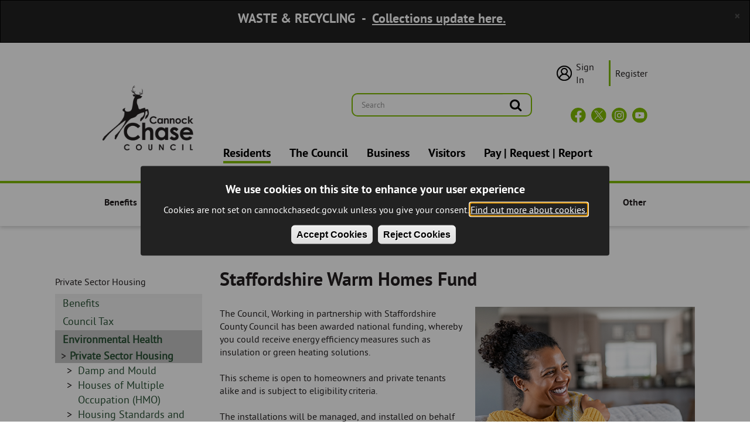

--- FILE ---
content_type: text/html; charset=UTF-8
request_url: https://www.cannockchasedc.gov.uk/residents/environmental-health/private-sector-housing/staffordshire-warm-homes-fund
body_size: 13334
content:
<!DOCTYPE html>
<html lang="en" dir="ltr">
<head>
    <meta charset="utf-8" />
<script async src="https://www.googletagmanager.com/gtag/js?id=G-QZBMPRKSSG"></script>
<script>window.dataLayer = window.dataLayer || [];function gtag(){dataLayer.push(arguments)};gtag("js", new Date());gtag("set", "developer_id.dMDhkMT", true);function deleteGCookie(name) {
  document.cookie = name+'=; Max-Age=-99999999; path=/; domain=.cannockchasedc.gov.uk';  
}

function getCookieValue(name) 
    {
      const regex = new RegExp(`(^| )${name}=([^;]+)`)
      const match = document.cookie.match(regex)
      if (match) {
        return match[2]
      }
   }
var c= getCookieValue('cookie-agreed');
if(c==2){gtag("config", "G-QZBMPRKSSG", {"groups":"default","page_placeholder":"PLACEHOLDER_page_location"});}
else{
deleteGCookie("_ga");
deleteGCookie("_gid");
deleteGCookie("_ga_QZBMPRKSSG");
}</script>
<meta name="Generator" content="Drupal 10 (https://www.drupal.org)" />
<meta name="MobileOptimized" content="width" />
<meta name="HandheldFriendly" content="true" />
<meta name="viewport" content="width=device-width, initial-scale=1.0" />
<link rel="icon" href="/themes/cooperative_council/favicon.ico" type="image/vnd.microsoft.icon" />
<link rel="canonical" href="https://www.cannockchasedc.gov.uk/residents/environmental-health/private-sector-housing/staffordshire-warm-homes-fund" />
<link rel="shortlink" href="https://www.cannockchasedc.gov.uk/node/1044" />

        <title>Staffordshire Warm Homes Fund | Cannock Chase District Council</title>
        <link rel="stylesheet" media="all" href="/core/modules/system/css/components/align.module.css?t5ystp" />
<link rel="stylesheet" media="all" href="/core/modules/system/css/components/fieldgroup.module.css?t5ystp" />
<link rel="stylesheet" media="all" href="/core/modules/system/css/components/container-inline.module.css?t5ystp" />
<link rel="stylesheet" media="all" href="/core/modules/system/css/components/clearfix.module.css?t5ystp" />
<link rel="stylesheet" media="all" href="/core/modules/system/css/components/details.module.css?t5ystp" />
<link rel="stylesheet" media="all" href="/core/modules/system/css/components/hidden.module.css?t5ystp" />
<link rel="stylesheet" media="all" href="/core/modules/system/css/components/item-list.module.css?t5ystp" />
<link rel="stylesheet" media="all" href="/core/modules/system/css/components/js.module.css?t5ystp" />
<link rel="stylesheet" media="all" href="/core/modules/system/css/components/nowrap.module.css?t5ystp" />
<link rel="stylesheet" media="all" href="/core/modules/system/css/components/position-container.module.css?t5ystp" />
<link rel="stylesheet" media="all" href="/core/modules/system/css/components/reset-appearance.module.css?t5ystp" />
<link rel="stylesheet" media="all" href="/core/modules/system/css/components/resize.module.css?t5ystp" />
<link rel="stylesheet" media="all" href="/core/modules/system/css/components/system-status-counter.css?t5ystp" />
<link rel="stylesheet" media="all" href="/core/modules/system/css/components/system-status-report-counters.css?t5ystp" />
<link rel="stylesheet" media="all" href="/core/modules/system/css/components/system-status-report-general-info.css?t5ystp" />
<link rel="stylesheet" media="all" href="/core/modules/system/css/components/tablesort.module.css?t5ystp" />
<link rel="stylesheet" media="all" href="/core/modules/views/css/views.module.css?t5ystp" />
<link rel="stylesheet" media="all" href="/modules/contrib/eu_cookie_compliance/css/eu_cookie_compliance.bare.css?t5ystp" />
<link rel="stylesheet" media="all" href="/modules/contrib/ckeditor_accordion/css/accordion.frontend.css?t5ystp" />
<link rel="stylesheet" media="all" href="/modules/contrib/sitewide_alert/css/sitewide_alert.css?t5ystp" />
<link rel="stylesheet" media="all" href="/themes/cooperative_council/css/bootstrap.css?t5ystp" />
<link rel="stylesheet" media="all" href="/themes/cooperative_council/css/owl.carousel.css?t5ystp" />
<link rel="stylesheet" media="all" href="/themes/cooperative_council/css/bootstrap-datetimepicker.min.css?t5ystp" />
<link rel="stylesheet" media="all" href="/themes/cooperative_council/css/font-awesome.css?t5ystp" />
<link rel="stylesheet" media="all" href="https://maxcdn.bootstrapcdn.com/font-awesome/4.5.0/css/font-awesome.min.css" />
<link rel="stylesheet" media="all" href="/themes/cooperative_council/css/fonts.css?t5ystp" />
<link rel="stylesheet" media="all" href="/themes/cooperative_council/css/responsive.css?t5ystp" />
<link rel="stylesheet" media="all" href="/themes/cooperative_council/css/custom-twitter-block-styles.css?t5ystp" />
<link rel="stylesheet" media="all" href="/themes/cooperative_council/css/style.css?t5ystp" />

            
                </head>
<body class="sidebar-style-class menu-residents">
<div data-sitewide-alert></div>
<ul id="quicklinks" class="">
    <li tabindex="0" class="">Use the following links to quickly navigate to sections of the website</li>
    <li><a href="#header-search" class="">Skip to site search</a></li>
    <li><a href="#main-navigation" class="">Skip to site navigation</a></li>
    <li><a href="#main-content" class="">Skip to page content</a></li>
</ul>
  <div class="dialog-off-canvas-main-canvas" data-off-canvas-main-canvas>
    <header role="banner">
    <div class="container cw-container-wide">

      <div class="col-md-2 no-padding logo-wrapper header-logo-wrapper">
        <div class="logo">
            <h1><a href="/"><img src="/themes/cooperative_council/logo.png" alt="Cannock Chase Council Logo"/></a></h1>
        </div>
      </div>

      <div class="col-md-6 no-padding pull-right header-search-socials-wrapper">
        <div id="header-search" class="col-md-8 no-padding header-search-wrapper">
          <div class="top_search">
                                <div class="search-block-form block block-search block-search-form-block" data-drupal-selector="search-block-form" id="block-cc-search" role="search">
  
    
      <form action="/search/node" method="get" id="search-block-form" accept-charset="UTF-8">
  <div class="form-item js-form-item form-type-search js-form-type-search form-item-keys js-form-item-keys form-no-label form-group">
      <label for="edit-keys-search-block" class="control-label sr-only">Search</label>
  
  
  <div class="input-group"><input title="Enter the terms you wish to search for." data-drupal-selector="edit-keys-search-block" class="form-search form-control" placeholder="Search" type="search" id="edit-keys-search-block" name="keys" value="" size="15" maxlength="128" data-toggle="tooltip" /><span class="input-group-btn"><button type="submit" id="edit-submit-search-block" value="Search" class="button js-form-submit form-submit btn-primary btn icon-only"><span class="sr-only">Search</span><span class="icon fa fa-search" aria-hidden="true"></span></button></span></div>

  
  
  </div>
<div class="form-actions form-group js-form-wrapper form-wrapper" data-drupal-selector="edit-action-search-block" id="edit-action-search-block"></div>

</form>

  </div>

                        </div>
        </div>
        <div class="col-md-4 no-padding header-socials-wrapper">
            <div class="menu header-signin">
                                    <nav role="navigation" aria-labelledby="block-cooperative-council-userloginsignup-menu" id="block-cooperative-council-userloginsignup">
            
  <p class="visually-hidden" id="block-cooperative-council-userloginsignup-menu">User Login/Sign Up</p>
  

        
        <ul class="menu nav">
                                                    <li>
                <a href="https://customers.cannockchasedc.gov.uk/login">Sign In</a>
                                    </li>
                                                <li>
                <a href="https://customers.cannockchasedc.gov.uk/register">Register</a>
                                    </li>
            </ul>
        


  </nav>

                            </div>
            <div class="menu header-socials">
                                    <nav role="navigation" aria-labelledby="block-headersocialicons-menu" id="block-headersocialicons">
            
  <p class="visually-hidden" id="block-headersocialicons-menu">Header Social Icons</p>
  

        

  <ul data-region="navigation" class="menu menu-level-0">
                  
        <li class="menu-item">
                                <a href="/council/about-council/facebook">
  <span>Facebook</span>
  
    <div class="menu_link_content menu-link-contentheader-social-icons view-mode-default menu-dropdown menu-dropdown-0 menu-type-default">
                    
            <div class="field field--name-field-menu-image field--type-image field--label-hidden field--item">  <img loading="lazy" src="/sites/default/files/2023-08/Path%20115.png" width="44" height="44" alt="Facebook logo in green" class="img-responsive" />

</div>
      
          </div>



</a>

                  </li>
                        
        <li class="menu-item">
                                <a href="/council/about-council/twitter">
  <span>X</span>
  
    <div class="menu_link_content menu-link-contentheader-social-icons view-mode-default menu-dropdown menu-dropdown-0 menu-type-default">
                    
            <div class="field field--name-field-menu-image field--type-image field--label-hidden field--item">  <img loading="lazy" src="/sites/default/files/2023-11/x-logo-green.png" width="44" height="44" alt="X Logo" class="img-responsive" />

</div>
      
          </div>



</a>

                  </li>
                        
        <li class="menu-item">
                                <a href="https://www.instagram.com/cannockchasedc/">
  <span>Instagram</span>
  
    <div class="menu_link_content menu-link-contentheader-social-icons view-mode-default menu-dropdown menu-dropdown-0 menu-type-default">
                    
            <div class="field field--name-field-menu-image field--type-image field--label-hidden field--item">  <img loading="lazy" src="/sites/default/files/2023-08/Group%20161.png" width="44" height="44" alt="Instagram logo in green" class="img-responsive" />

</div>
      
          </div>



</a>

                  </li>
                        
        <li class="menu-item">
                                <a href="/council/about-council/youtube">
  <span>YouTube</span>
  
    <div class="menu_link_content menu-link-contentheader-social-icons view-mode-default menu-dropdown menu-dropdown-0 menu-type-default">
                    
            <div class="field field--name-field-menu-image field--type-image field--label-hidden field--item">  <img loading="lazy" src="/sites/default/files/2023-08/Group%20159.png" width="44" height="44" alt="YouTube logo in green" class="img-responsive" />

</div>
      
          </div>



</a>

                  </li>
            </ul>


  </nav>

                            </div>
        </div>
      </div>

      <div id="main-navigation" class="col-md-10 no-padding menu">
                    <div class="region region-navigation">
    <nav role="navigation" aria-labelledby="block-cooperative-council-main-menu-menu" id="block-cooperative-council-main-menu">
            <p class="sr-only" id="block-cooperative-council-main-menu-menu">Main navigation</p>

      

              <ul class="slimmenu">
                            <li class="active expanded dropdown">
        <a href="/" class="dropdown-toggle" data-target="#" >Residents <span class="caret"></span></a>
                                  <ul class="slimmenu dropdown-menu">
                            <li>
        <a href="/residents/benefits" data-drupal-link-system-path="node/20">Benefits</a>
                  </li>
                        <li>
        <a href="/residents/council-tax" data-drupal-link-system-path="node/8219">Council Tax</a>
                  </li>
                        <li>
        <a href="/residents/environmental-health-residents" data-drupal-link-system-path="node/1471">Residents - Environmental Health</a>
                  </li>
                        <li>
        <a href="/residents/housing" data-drupal-link-system-path="node/1512">Housing</a>
                  </li>
                        <li>
        <a href="/residents/leisure" data-drupal-link-system-path="node/1511">Leisure</a>
                  </li>
                        <li>
        <a href="/residents/waste-recycling" data-drupal-link-system-path="node/1509">Waste &amp; Recycling</a>
                  </li>
                        <li>
        <a href="/residents/planning-and-building-control" data-drupal-link-system-path="node/1510">Planning &amp; Building</a>
                  </li>
                        <li>
        <a href="/residents/other" data-drupal-link-system-path="node/1507">Other</a>
                  </li>
        </ul>
  
            </li>
                        <li class="expanded dropdown">
        <a href="/council" class="dropdown-toggle" data-target="#" >The Council <span class="caret"></span></a>
                                  <ul class="slimmenu dropdown-menu">
                            <li>
        <a href="/council/about-us" data-drupal-link-system-path="node/23">About Us</a>
                  </li>
                        <li>
        <a href="/council/about-council/your-councillors" data-drupal-link-system-path="node/112">Councillors</a>
                  </li>
                        <li>
        <a href="/council/committees-council" data-drupal-link-system-path="node/115">Meetings &amp; Committees</a>
                  </li>
                        <li>
        <a href="/council/elections-voting/elections" data-drupal-link-system-path="node/1422">Elections &amp; Voting</a>
                  </li>
                        <li>
        <a href="/council/your-community" data-drupal-link-system-path="node/1488">Your Community</a>
                  </li>
                        <li>
        <a href="/council/jobs/jobs-and-careers" data-drupal-link-system-path="node/1375">Jobs</a>
                  </li>
                        <li>
        <a href="/council/latest-news" data-drupal-link-system-path="council/latest-news">News</a>
                  </li>
        </ul>
  
            </li>
                        <li class="expanded dropdown">
        <a href="/business" class="dropdown-toggle" data-target="#" >Business <span class="caret"></span></a>
                                  <ul class="slimmenu dropdown-menu">
                            <li>
        <a href="/business/economic-development" data-drupal-link-system-path="node/1516">Economic Development</a>
                  </li>
                        <li>
        <a href="/business/environmental-health-business" data-drupal-link-system-path="node/1530">Business - Environmental Health</a>
                  </li>
                        <li>
        <a href="/business/licensing-permits" data-drupal-link-system-path="node/1504">Licensing &amp; Permits</a>
                  </li>
                        <li>
        <a href="/residents/planning-and-building-control" data-drupal-link-system-path="node/1510">Planning &amp; Building</a>
                  </li>
                        <li>
        <a href="/business/business-rates" data-drupal-link-system-path="node/1476">Business Rates</a>
                  </li>
                        <li>
        <a href="/business/economic-development/how-we-buy-goods-and-services" data-drupal-link-system-path="node/1321">Procurement</a>
                  </li>
        </ul>
  
            </li>
                        <li class="expanded dropdown">
        <a href="/visitors" class="dropdown-toggle" data-target="#" >Visitors <span class="caret"></span></a>
                                  <ul class="slimmenu dropdown-menu">
                            <li>
        <a href="/visitors/whats" data-drupal-link-system-path="node/1526">What&#039;s On</a>
                  </li>
                        <li>
        <a href="/visitors/what-do" data-drupal-link-system-path="node/1525">What to Do</a>
                  </li>
                        <li>
        <a href="/residents/leisure/parks-open-spaces" data-drupal-link-system-path="node/1475">Green Spaces</a>
                  </li>
                        <li>
        <a href="/visitors/markets" data-drupal-link-system-path="node/1495">Markets</a>
                  </li>
                        <li>
        <a href="/visitors/what-do/visit-historic-town-centres-shops-and-shopping" data-drupal-link-system-path="node/1339">Towns</a>
                  </li>
                        <li>
        <a href="/visitors/visitor-information/parking-cannock-chase-district" data-drupal-link-system-path="node/1408">Parking</a>
                  </li>
                        <li>
        <a href="/visitors/about-cannock-chase" data-drupal-link-system-path="node/1527">About</a>
                  </li>
        </ul>
  
            </li>
                        <li class="expanded dropdown">
        <a href="/do-it-online" class="dropdown-toggle" data-target="#" >Pay | Request | Report <span class="caret"></span></a>
                                  <ul class="slimmenu dropdown-menu">
                            <li>
        <a href="/online/pay-online" data-drupal-link-system-path="node/1498">Pay </a>
                  </li>
                        <li>
        <a href="/report-request">Request / Report</a>
                  </li>
                        <li>
        <a href="/residents/other/contact-us" title="Contact us" data-drupal-link-system-path="node/1117">Contact us</a>
                  </li>
        </ul>
  
            </li>
        </ul>
  


  </nav>

  </div>

              </div>

      <div class="clear"></div>
    </div>

    <div class="header-line">
      <div class="container cw-container-wide">
        <div class="col-sm-12 no-padding menu">
                          <div class="region region-navigation-collapsible">
    <nav role="navigation" aria-labelledby="block-cooperative-council-residentsmegamenu-menu" id="block-cooperative-council-residentsmegamenu">
            
  <p class="visually-hidden" id="block-cooperative-council-residentsmegamenu-menu">Residents - Mega Menu</p>
  

        
        <ul class="menu nav">
                                                <li class="expanded dropdown">
                <a href="/residents/benefits" class="dropdown-toggle" data-target="#"><span class="visually-hidden">Residents - </span>Benefits</a>
                                                    <ul class="menu dropdown-menu">
                                                        <li class="li-menu-show">
                 <a href="/residents/benefits/guide-housing-benefit-and-local-council-tax-reduction" class="dropdown-toggle" data-target="#"><span class="visually-hidden">Residents - </span>Housing Benefit</a>
                                    </li>
                                                <li class="li-menu-show">
                 <a href="/residents/benefits/benefit-line-access" class="dropdown-toggle" data-target="#"><span class="visually-hidden">Residents - </span>Benefits Online Access</a>
                                    </li>
                                                <li class="li-menu-show">
                 <a href="/residents/benefits/discretionary-payments" class="dropdown-toggle" data-target="#"><span class="visually-hidden">Residents - </span>Discretionary Payments</a>
                                    </li>
                                                <li class="li-menu-show">
                 <a href="/residents/benefits/benefit-line-access" class="dropdown-toggle" data-target="#"><span class="visually-hidden">Residents - </span>Online Services - Benefits</a>
                                    </li>
                                                <li class="li-menu-show">
                 <a href="/residents/benefits/line-calculator" class="dropdown-toggle" data-target="#"><span class="visually-hidden">Residents - </span>How is it calculated?</a>
                                    </li>
                                                <li class="li-menu-show">
                 <a href="/residents/benefits/housing-benefit-fraud" class="dropdown-toggle" data-target="#"><span class="visually-hidden">Residents - </span>Benefit/Tenancy Fraud</a>
                                    </li>
                                                <li class="li-menu-show">
                 <a href="/residents/benefits/benefit-appeals" class="dropdown-toggle" data-target="#"><span class="visually-hidden">Residents - </span>Benefits Appeals</a>
                                    </li>
                                                <li class="li-menu-show">
                 <a href="/residents/benefits/benefit-cap" class="dropdown-toggle" data-target="#"><span class="visually-hidden">Residents - </span>Benefits Cap</a>
                                    </li>
                                                <li class="li-menu-show">
                 <a href="/residents/benefits/changes-circumstance" class="dropdown-toggle" data-target="#"><span class="visually-hidden">Residents - </span>Changes of Circumstance</a>
                                    </li>
                                                <li class="li-menu-show">
                 <a href="/residents/benefits/help-and-advice-benefits" class="dropdown-toggle" data-target="#"><span class="visually-hidden">Residents - </span>Help and Advice</a>
                                    </li>
                                                <li class="li-menu-show">
                 <a href="/residents/benefits/pensionable-age" class="dropdown-toggle" data-target="#"><span class="visually-hidden">Residents - </span>Pensionable Age</a>
                                    </li>
            </ul>
        
                        </li>
                                            <li class="expanded dropdown">
                <a href="/residents/council-tax" class="dropdown-toggle" data-target="#"><span class="visually-hidden">Residents - </span>Council Tax</a>
                                                    <ul class="menu dropdown-menu">
                                                        <li class="li-menu-show">
                 <a href="/residents/council-tax/council-tax-bands" class="dropdown-toggle" data-target="#"><span class="visually-hidden">Residents - </span>Council Tax Bands</a>
                                    </li>
                                                <li class="li-menu-show">
                 <a href="/residents/council-tax/how-can-i-reduce-my-council-tax-bill" class="dropdown-toggle" data-target="#"><span class="visually-hidden">Residents - </span>Reduce Council Tax</a>
                                    </li>
                                                <li class="li-menu-show">
                 <a href="/residents/council-tax/council-tax-e-billing-registration" class="dropdown-toggle" data-target="#"><span class="visually-hidden">Residents - </span>e-Billing</a>
                                    </li>
                                                <li class="li-menu-show">
                 <a href="/residents/council-tax/who-has-pay-council-tax" class="dropdown-toggle" data-target="#"><span class="visually-hidden">Residents - </span>Who is Liable to Pay C-Tax</a>
                                    </li>
                                                <li class="li-menu-show">
                 <a href="/residents/council-tax/how-pay-your-council-tax" class="dropdown-toggle" data-target="#"><span class="visually-hidden">Residents - </span>How to Pay Council Tax</a>
                                    </li>
                                                <li class="li-menu-show">
                 <a href="/residents/council-tax/contact-or-visit-local-taxation-and-benefits" class="dropdown-toggle" data-target="#"><span class="visually-hidden">Residents - </span>Contact Us / Area Offices</a>
                                    </li>
                                                <li class="li-menu-show">
                 <a href="/residents/council-tax/problems-paying-your-council-tax" class="dropdown-toggle" data-target="#"><span class="visually-hidden">Residents - </span>Difficulty Paying</a>
                                    </li>
                                                <li class="li-menu-show">
                 <a href="/residents/council-tax/council-tax-single-person-discount" class="dropdown-toggle" data-target="#"><span class="visually-hidden">Residents - </span>Single Person Discount</a>
                                    </li>
            </ul>
        
                        </li>
                                            <li class="expanded dropdown">
                <a href="/residents/environmental-health-residents" class="dropdown-toggle" data-target="#"><span class="visually-hidden">Residents - </span>Environmental Health</a>
                                                    <ul class="menu dropdown-menu">
                                                        <li class="li-menu-show">
                 <a href="/residents/environmental-health/food-and-health-safety/food-complaints" class="dropdown-toggle" data-target="#"><span class="visually-hidden">Residents - </span>Food Complaints</a>
                                    </li>
                                                <li class="li-menu-show">
                 <a href="/residents/environmental-health/environmental-protection/nuisances-noise" class="dropdown-toggle" data-target="#"><span class="visually-hidden">Residents - </span>Noise Complaints</a>
                                    </li>
                                                <li class="li-menu-show">
                 <a href="/residents/environmental-health/environmental-protection/smoke-control" class="dropdown-toggle" data-target="#"><span class="visually-hidden">Residents - </span>Chimney Smoke</a>
                                    </li>
                                                <li class="li-menu-show">
                 <a href="/residents/environmental-health/private-sector-housing" class="dropdown-toggle" data-target="#"><span class="visually-hidden">Residents - </span>Private Sector Housing</a>
                                    </li>
                                                <li class="li-menu-show">
                 <a href="/residents/environmental-health/environmental-protection/fly-tipping" class="dropdown-toggle" data-target="#"><span class="visually-hidden">Residents - </span>Fly-tipping</a>
                                    </li>
                                                <li class="li-menu-show">
                 <a href="/residents/environmental-health/environmental-protection/nuisances-bonfires" class="dropdown-toggle" data-target="#"><span class="visually-hidden">Residents - </span>Bonfires &amp; Smoke</a>
                                    </li>
                                                <li class="li-menu-show">
                 <a href="/residents/environmental-health/environmental-protection/pest-control" class="dropdown-toggle" data-target="#"><span class="visually-hidden">Residents - </span>Pest Control</a>
                                    </li>
                                                <li class="li-menu-show">
                 <a href="/residents/environmental-health/environmental-protection/nuisances-general" class="dropdown-toggle" data-target="#"><span class="visually-hidden">Residents - </span>Nuisance</a>
                                    </li>
                                                <li class="li-menu-show">
                 <a href="/residents/environmental-health/environmental-protection/nuisances-smells" class="dropdown-toggle" data-target="#"><span class="visually-hidden">Residents - </span>Odour Complaints</a>
                                    </li>
                                                <li class="li-menu-show">
                 <a href="/residents/environmental-health/environmental-protection/littering" class="dropdown-toggle" data-target="#"><span class="visually-hidden">Residents - </span>Littering</a>
                                    </li>
                                                <li class="li-menu-show">
                 <a href="/residents/environmental-health/environmental-protection/contaminated-land" class="dropdown-toggle" data-target="#"><span class="visually-hidden">Residents - </span>Contaminated Land</a>
                                    </li>
            </ul>
        
                        </li>
                                            <li class="expanded dropdown">
                <a href="/residents/housing" class="dropdown-toggle" data-target="#"><span class="visually-hidden">Residents - </span>Housing</a>
                                                    <ul class="menu dropdown-menu">
                                                        <li class="li-menu-show">
                 <a href="/residents/housing/housing-allocations/how-apply-council-housing" class="dropdown-toggle" data-target="#"><span class="visually-hidden">Residents - </span>Finding a New Home</a>
                                    </li>
                                                <li class="li-menu-show">
                 <a href="http://kiosk.cannockchasehousing.co.uk/cannock/housing/" class="dropdown-toggle" data-target="#"><span class="visually-hidden">Residents - </span>Housing Online</a>
                                    </li>
                                                <li class="li-menu-show">
                 <a href="/residents/environmental-health/private-sector-housing" class="dropdown-toggle" data-target="#"><span class="visually-hidden">Residents - </span>Private Sector Housing</a>
                                    </li>
                                                <li class="li-menu-show">
                 <a href="/residents/housing/cracking-down-tenancy-fraud" class="dropdown-toggle" data-target="#"><span class="visually-hidden">Residents - </span>Tenancy Fraud</a>
                                    </li>
                                                <li class="li-menu-show">
                 <a href="/residents/housing/housing-options-homelessness" class="dropdown-toggle" data-target="#"><span class="visually-hidden">Residents - </span>Homelessness</a>
                                    </li>
                                                <li class="li-menu-show">
                 <a href="/residents/housing/housing-options-homelessness/private-tenants-and-landlords" class="dropdown-toggle" data-target="#"><span class="visually-hidden">Residents - </span>Landlords</a>
                                    </li>
                                                <li class="li-menu-show">
                 <a href="/residents/housing/neighbourhoods-team/anti-social-behaviour-hate-crimes-and-domestic-abuse" class="dropdown-toggle" data-target="#"><span class="visually-hidden">Residents - </span>Anti Social Behaviour</a>
                                    </li>
                                                <li class="li-menu-show">
                 <a href="/residents/housing/maintenance-and-repairs/how-report-repair" class="dropdown-toggle" data-target="#"><span class="visually-hidden">Residents - </span>Repairs</a>
                                    </li>
                                                <li class="li-menu-show">
                 <a href="/residents/housing/housing-allocations" class="dropdown-toggle" data-target="#"><span class="visually-hidden">Residents - </span>Allocations</a>
                                    </li>
                                                <li class="li-menu-show">
                 <a href="/residents/housing/housing-options-homelessness/harassment-and-illegal-eviction-tenants" class="dropdown-toggle" data-target="#"><span class="visually-hidden">Residents - </span>Harassment and Evictions</a>
                                    </li>
                                                <li class="li-menu-show">
                 <a href="/residents/housing/housing-options-homelessness/housing-advice-service/advice-about-homelessness" class="dropdown-toggle" data-target="#"><span class="visually-hidden">Residents - </span>Homeless Application</a>
                                    </li>
                                                <li class="li-menu-show">
                 <a href="/residents/housing/neighbourhoods-team" class="dropdown-toggle" data-target="#"><span class="visually-hidden">Residents - </span>Estate Management</a>
                                    </li>
                                                <li class="li-menu-show">
                 <a href="/residents/housing/housing-options-homelessness/relationship-breakdowns" class="dropdown-toggle" data-target="#"><span class="visually-hidden">Residents - </span>Relationship Breakdowns</a>
                                    </li>
                                                <li class="li-menu-show">
                 <a href="https://www.cannockchasedc.gov.uk/residents/housing/neighbourhoods-team" class="dropdown-toggle" data-target="#"><span class="visually-hidden">Residents - </span>Neighbourhoods</a>
                                    </li>
                                                <li class="li-menu-show">
                 <a href="https://www.cannockchasedc.gov.uk/residents/housing/paying-your-rent" class="dropdown-toggle" data-target="#"><span class="visually-hidden">Residents - </span>Paying your rent</a>
                                    </li>
            </ul>
        
                        </li>
                                            <li class="expanded dropdown">
                <a href="/residents/leisure" class="dropdown-toggle" data-target="#"><span class="visually-hidden">Residents - </span>Leisure</a>
                                                    <ul class="menu dropdown-menu">
                                                        <li class="li-menu-show">
                 <a href="/residents/leisure/chase-leisure-centre" class="dropdown-toggle" data-target="#"><span class="visually-hidden">Residents - </span>Chase Leisure Centre</a>
                                    </li>
                                                <li class="li-menu-show">
                 <a href="/residents/leisure/museum-cannock-chase" class="dropdown-toggle" data-target="#"><span class="visually-hidden">Residents - </span>Museum</a>
                                    </li>
                                                <li class="li-menu-show">
                 <a href="/residents/leisure/golf-cannock" class="dropdown-toggle" data-target="#"><span class="visually-hidden">Residents - </span>Golf</a>
                                    </li>
                                                <li class="li-menu-show">
                 <a href="/visitors/visitor-information/parking-cannock-chase-district" class="dropdown-toggle" data-target="#"><span class="visually-hidden">Residents - </span>Parking</a>
                                    </li>
                                                <li class="li-menu-show">
                 <a href="/residents/leisure/rugeley-leisure-centre" class="dropdown-toggle" data-target="#"><span class="visually-hidden">Residents - </span>Rugeley Leisure Centre</a>
                                    </li>
                                                <li class="li-menu-show">
                 <a href="/residents/leisure/parks-open-spaces" class="dropdown-toggle" data-target="#"><span class="visually-hidden">Residents - </span>Parks</a>
                                    </li>
                                                <li class="li-menu-show">
                 <a href="/visitors/markets" class="dropdown-toggle" data-target="#"><span class="visually-hidden">Residents - </span>Markets</a>
                                    </li>
                                                <li class="li-menu-show">
                 <a href="/residents/leisure/parks-open-spaces/countryside-service" class="dropdown-toggle" data-target="#"><span class="visually-hidden">Residents - </span>Countryside</a>
                                    </li>
            </ul>
        
                        </li>
                                            <li class="expanded dropdown">
                <a href="/residents/waste-recycling" class="dropdown-toggle" data-target="#"><span class="visually-hidden">Residents - </span>Waste &amp; Recycling</a>
                                                    <ul class="menu dropdown-menu">
                                                        <li class="li-menu-show">
                 <a href="/residents/recycling-waste/waste-collection-check-your-dates" class="dropdown-toggle" data-target="#"><span class="visually-hidden">Residents - </span>Collection Date Finder</a>
                                    </li>
                                                <li class="li-menu-show">
                 <a href="/online/missed-bin" class="dropdown-toggle" data-target="#"><span class="visually-hidden">Residents - </span>Missed Bin</a>
                                    </li>
                                                <li class="li-menu-show">
                 <a href="/residents/recycling-waste/home-composting" class="dropdown-toggle" data-target="#"><span class="visually-hidden">Residents - </span>Home Composting</a>
                                    </li>
                                                <li class="li-menu-show">
                 <a href="/residents/recycling-waste/waste-and-recycling-bin-collection-calendars" class="dropdown-toggle" data-target="#"><span class="visually-hidden">Residents - </span>Collections Calendars</a>
                                    </li>
                                                <li class="li-menu-show">
                 <a href="/residents/recycling-waste/household-waste-recycling-centres-tip-opening-times" class="dropdown-toggle" data-target="#"><span class="visually-hidden">Residents - </span>Recycling Centres</a>
                                    </li>
                                                <li class="li-menu-show">
                 <a href="/online/bin-repair-request" class="dropdown-toggle" data-target="#"><span class="visually-hidden">Residents - </span>Damaged Bin</a>
                                    </li>
                                                <li class="li-menu-show">
                 <a href="/residents/recycling-waste/what-happens-my-recycling" class="dropdown-toggle" data-target="#"><span class="visually-hidden">Residents - </span>What Happens to My Recycling</a>
                                    </li>
                                                <li class="li-menu-show">
                 <a href="/residents/recycling-waste/which-items-go-which-bin" class="dropdown-toggle" data-target="#"><span class="visually-hidden">Residents - </span>Which Items Go In Which Bin?</a>
                                    </li>
                                                <li class="li-menu-show">
                 <a href="/residents/recycling-waste/household-waste-special-collections-large-items" class="dropdown-toggle" data-target="#"><span class="visually-hidden">Residents - </span>Large Items - Collection</a>
                                    </li>
                                                <li class="li-menu-show">
                 <a href="/online/lost-bin-new-bin-request" class="dropdown-toggle" data-target="#"><span class="visually-hidden">Residents - </span>Lost Bin</a>
                                    </li>
                                                <li class="li-menu-show">
                 <a href="https://www.cannockchasedc.gov.uk/residents/recycling-waste/garden-waste-collection-brown-bin" class="dropdown-toggle" data-target="#"><span class="visually-hidden">Residents - </span>Brown Bin (Garden waste)</a>
                                    </li>
                                                <li class="li-menu-show">
                 <a href="https://www.cannockchasedc.gov.uk/residents/recycling-waste/waste-electrical-and-electronic-equipment" class="dropdown-toggle" data-target="#"><span class="visually-hidden">Residents - </span>Waste Electrical &amp; Electronic Equipment</a>
                                    </li>
            </ul>
        
                        </li>
                                            <li class="expanded dropdown">
                <a href="/residents/planning-and-building-control" class="dropdown-toggle" data-target="#"><span class="visually-hidden">Residents - </span>Planning &amp; Building</a>
                                                    <ul class="menu dropdown-menu">
                                                        <li class="li-menu-show">
                 <a href="https://www.cannockchasedc.gov.uk/residents/planning-and-building-control/building-control" class="dropdown-toggle" data-target="#"><span class="visually-hidden">Residents - </span>Building Control</a>
                                    </li>
                                                <li class="li-menu-show">
                 <a href="/residents/planning-and-building-control/development-control/11-view-planning-applications-and-make" class="dropdown-toggle" data-target="#"><span class="visually-hidden">Residents - </span>Planning Applications</a>
                                    </li>
                                                <li class="li-menu-show">
                 <a href="https://www.cannockchasedc.gov.uk/residents/planning-and-building-control/building-control/street-naming-and-numbering" class="dropdown-toggle" data-target="#"><span class="visually-hidden">Residents - </span>Street Naming and Numbering</a>
                                    </li>
                                                <li class="li-menu-show">
                 <a href="/residents/planning-and-building-control/development-control/11-view-planning-applications-and-make" class="dropdown-toggle" data-target="#"><span class="visually-hidden">Residents - </span>Comment on an Application</a>
                                    </li>
                                                <li class="li-menu-show">
                 <a href="/residents/planning-and-building-control/development-control" class="dropdown-toggle" data-target="#"><span class="visually-hidden">Residents - </span>Planning Development</a>
                                    </li>
                                                <li class="li-menu-show">
                 <a href="/residents/planning-and-building-control/planning-policy/planning-policy-news" class="dropdown-toggle" data-target="#"><span class="visually-hidden">Residents - </span>Planning News</a>
                                    </li>
                                                <li class="li-menu-show">
                 <a href="/residents/planning-and-building-control/building-control/making-building-regulations-application" class="dropdown-toggle" data-target="#"><span class="visually-hidden">Residents - </span>Building Regulations Application</a>
                                    </li>
                                                <li class="li-menu-show">
                 <a href="/residents/planning-and-building-control/planning-policy" class="dropdown-toggle" data-target="#"><span class="visually-hidden">Residents - </span>Planning Policy</a>
                                    </li>
                                                <li class="li-menu-show">
                 <a href="/residents/planning-and-building-control/planning-policy/building-conservation" class="dropdown-toggle" data-target="#"><span class="visually-hidden">Residents - </span>Building Conservation</a>
                                    </li>
                                                <li class="li-menu-show">
                 <a href="/residents/planning-and-building-control/building-control/request-inspection-works" class="dropdown-toggle" data-target="#"><span class="visually-hidden">Residents - </span>Request an Inspection of Works</a>
                                    </li>
                                                <li class="li-menu-show">
                 <a href="/residents/planning/land-charges" class="dropdown-toggle" data-target="#"><span class="visually-hidden">Residents - </span>Land Search / Charges</a>
                                    </li>
                                                <li class="li-menu-show">
                 <a href="/residents/planning-and-building-control/planning-policy/neighbourhood-planning" class="dropdown-toggle" data-target="#"><span class="visually-hidden">Residents - </span>Neighbourhood Planning</a>
                                    </li>
                                                <li class="li-menu-show">
                 <a href="/residents/planning-and-building-control/building-control/completion-certificates" class="dropdown-toggle" data-target="#"><span class="visually-hidden">Residents - </span>Completion Certificates</a>
                                    </li>
                                                <li class="li-menu-show">
                 <a href="/residents/planning-and-building-control/planning-policy/community-infrastructure-levy-developer" class="dropdown-toggle" data-target="#"><span class="visually-hidden">Residents - </span>Community Infrastructure Levy </a>
                                    </li>
                                                <li class="li-menu-show">
                 <a href="/residents/planning-and-building-control/building-control/dangerous-structures" class="dropdown-toggle" data-target="#"><span class="visually-hidden">Residents - </span>Dangerous Structures</a>
                                    </li>
            </ul>
        
                        </li>
                                            <li class="expanded dropdown">
                <a href="/residents/other" class="dropdown-toggle" data-target="#"><span class="visually-hidden">Residents - </span>Other</a>
                                                    <ul class="menu dropdown-menu">
                                                        <li class="li-menu-show">
                 <a href="/visitors/visitor-information/parking-cannock-chase-district" class="dropdown-toggle" data-target="#"><span class="visually-hidden">Residents - </span>Parking</a>
                                    </li>
                                                <li class="li-menu-show">
                 <a href="http://www.staffordshire.gov.uk/education/schoolsandcolleges/home.aspx" class="dropdown-toggle" data-target="#"><span class="visually-hidden">Residents - </span>Schools &amp; Colleges</a>
                                    </li>
                                                <li class="li-menu-show">
                 <a href="/council/jobs/jobs-and-careers" class="dropdown-toggle" data-target="#"><span class="visually-hidden">Residents - </span>Jobs</a>
                                    </li>
                                                <li class="li-menu-show">
                 <a href="/residents/planning/land-charges" class="dropdown-toggle" data-target="#"><span class="visually-hidden">Residents - </span>Land Search / Charges</a>
                                    </li>
                                                <li class="li-menu-show">
                 <a href="/residents/other/cemeteries" class="dropdown-toggle" data-target="#"><span class="visually-hidden">Residents - </span>Cemeteries</a>
                                    </li>
                                                <li class="li-menu-show">
                 <a href="/council/about-us/communications/campaigns/safeguarding-see-something-say-something/safeguarding" class="dropdown-toggle" data-target="#"><span class="visually-hidden">Residents - </span>Safeguarding</a>
                                    </li>
                                                <li class="li-menu-show">
                 <a href="/residents/other/contact-us" class="dropdown-toggle" data-target="#"><span class="visually-hidden">Residents - </span>Contact Us</a>
                                    </li>
                                                <li class="li-menu-show">
                 <a href="/residents/other/online-mapping" class="dropdown-toggle" data-target="#"><span class="visually-hidden">Residents - </span>Mapping - Online</a>
                                    </li>
                                                <li class="li-menu-show">
                 <a href="/council/about-us/communications" class="dropdown-toggle" data-target="#"><span class="visually-hidden">Residents - </span>Communications</a>
                                    </li>
                                                <li class="li-menu-show">
                 <a href="/residents/other/social-alarms" class="dropdown-toggle" data-target="#"><span class="visually-hidden">Residents - </span>Social Alarms</a>
                                    </li>
                                                <li class="li-menu-show">
                 <a href="https://www.staffordshire.gov.uk/Advice-support-and-care-for-adults/Adult-Social-Care.aspx" class="dropdown-toggle" data-target="#"><span class="visually-hidden">Residents - </span>Social Services</a>
                                    </li>
            </ul>
        
                        </li>
            </ul>
        


  </nav>

  </div>

                    </div>
      </div>
    </div>

</header>

<main id="main-content">

    <div class="container cw-container">
        <div class="in">
            
        </div>
    </div>

    <div class="container cw-container">
        <div class="row">
            <div class="inner-page-main-content-wrapper">
              <div id="inner-page-sidebar-col" class="col-lg-3 col-md-4 col-sm-12">
                  <div class="well region region-sidebar-second">
    <nav role="navigation" aria-labelledby="block-mainsubmenu-2-menu" id="block-mainsubmenu-2">
      
  <p id="block-mainsubmenu-2-menu">Private Sector Housing</p>
  

        
        <ul class="menu nav">
                                                    <li>
                <a href="/residents/benefits"><span class="visually-hidden">Sidebar - </span>Benefits</a>
                                    </li>
                                                <li>
                <a href="/residents/council-tax"><span class="visually-hidden">Sidebar - </span>Council Tax</a>
                                    </li>
                                            <li class="expanded dropdown active">
                <a href="/residents/environmental-health-residents" class="dropdown-toggle" data-target="#"><span class="visually-hidden">Sidebar - </span>Environmental Health</a>
                                                    <ul class="menu dropdown-menu">
                                                        <li class="expanded active li-menu-show">
                <a href="/residents/environmental-health/private-sector-housing"><span class="visually-hidden">Sidebar - </span>Private Sector Housing</a>
                                                    <ul class="menu dropdown-menu">
                                                        <li>
                <a href="/residents/environmental-health/private-sector-housing/damp-and-mould"><span class="visually-hidden">Sidebar - </span>Damp and Mould</a>
                                    </li>
                                                <li>
                <a href="/residents/environmental-health/private-sector-housing/houses-multiple-occupation-hmo"><span class="visually-hidden">Sidebar - </span>Houses of Multiple Occupation (HMO)</a>
                                    </li>
                                                <li>
                <a href="/residents/environmental-health/private-sector-housing/housing-standards-and-disrepair"><span class="visually-hidden">Sidebar - </span>Housing Standards and Disrepair</a>
                                    </li>
                                                <li>
                <a href="/residents/environmental-health/private-sector-housing/minimum-energy-efficiency-rented-properties"><span class="visually-hidden">Sidebar - </span>Minimum Energy Efficiency in Rented Properties</a>
                                    </li>
                                                <li>
                <a href="/residents/environmental-health/private-sector-housing/mobile-home-sites-fit-and-proper-person"><span class="visually-hidden">Sidebar - </span>Mobile Home Sites: Fit and Proper Person</a>
                                    </li>
                                                <li>
                <a href="/residents/environmental-health/private-sector-housing/redress-scheme-lettings"><span class="visually-hidden">Sidebar - </span>Redress Scheme (Lettings)</a>
                                    </li>
                                                <li class="active">
                <a href="/residents/environmental-health/private-sector-housing/staffordshire-warm-homes-fund"><span class="visually-hidden">Sidebar - </span>Staffordshire Warm Homes Fund</a>
                                    </li>
                                                <li>
                <a href="/residents/environmental-health/private-sector-housing/energy-company-obligation"><span class="visually-hidden">Sidebar - </span>Energy Company Obligation</a>
                                    </li>
            </ul>
        
                        </li>
                                                <li class="li-menu-show">
                <a href="/residents/environmental-health/environmental-protection-residents"><span class="visually-hidden">Sidebar - </span>Environmental Protection</a>
                                    </li>
                                                <li class="li-menu-show">
                <a href="/residents/environmental-health/home-adaptations-and-aids-disabled-people"><span class="visually-hidden">Sidebar - </span>Home Adaptations and Aids for Disabled People</a>
                                    </li>
                                                <li class="li-menu-show">
                <a href="/residents/environmental-health/licensing"><span class="visually-hidden">Sidebar - </span>Licensing</a>
                                    </li>
                                                <li class="li-menu-show">
                <a href="/residents/environmental-health/environmental-health-enforcement-policy"><span class="visually-hidden">Sidebar - </span>Environmental Health Enforcement Policy</a>
                                    </li>
                                                <li class="li-menu-show">
                <a href="/residents/environmental-health/smoke-free-private-vehicles-regulations-2015"><span class="visually-hidden">Sidebar - </span>The Smoke-free (Private Vehicles) Regulations 2015</a>
                                    </li>
            </ul>
        
                        </li>
                                                <li>
                <a href="/residents/housing"><span class="visually-hidden">Sidebar - </span>Housing</a>
                                    </li>
                                                <li>
                <a href="/residents/leisure"><span class="visually-hidden">Sidebar - </span>Leisure</a>
                                    </li>
                                                <li>
                <a href="/residents/waste-recycling"><span class="visually-hidden">Sidebar - </span>Recycling &amp; Waste</a>
                                    </li>
                                                <li>
                <a href="/residents/planning-and-building-control"><span class="visually-hidden">Sidebar - </span>Planning and Building Control</a>
                                    </li>
                                                <li>
                <a href="/residents/other"><span class="visually-hidden">Sidebar - </span>Other</a>
                                    </li>
            </ul>
        


  </nav>

  </div>


              </div>
                <div id="inner-page-content-col" class="col-lg-9 col-md-8 col-sm-12">
                                              <div class="region region-content">
    <div data-drupal-messages-fallback class="hidden"></div>    <nav role="navigation" aria-labelledby="system-breadcrumb">
    <h2 id="system-breadcrumb" class="visually-hidden">Breadcrumb</h2>
    <ol class="breadcrumb">
          <li>
                  <a href="/residents"><span class="visually-hidden">Breadcrumb - </span>Residents</a>
              </li>
          <li>
                  <a href="/residents/environmental-health/private-sector-housing"><span class="visually-hidden">Breadcrumb - </span>Private Sector Housing</a>
              </li>
          <li>
                  Staffordshire Warm Homes Fund
              </li>
        </ol>
  </nav>

  

  <h1 class="page-header">Staffordshire Warm Homes Fund</h1>


  <article data-history-node-id="1044" class="node node--type-inner-page node--view-mode-full clearfix">
    <header>
        
                
    </header>

    <div class="com">
        <div class="row">
            <div class="col-md-12">

                <div>
                                            <img alt="Keeping warm at home" class="page-featured-image" title="" src="/sites/default/files/2023-12/keepwarmm_536x515px_iStock-1270066887.jpg">
                                    </div>
                <div class="img-decs">                </div>
                <div>
                                          
            <div class="field field--name-body field--type-text-with-summary field--label-hidden field--item"><p>The Council, Working in partnership with Staffordshire County Council has been awarded national funding, whereby you could receive energy efficiency measures such as insulation or green heating solutions.<br><br>This scheme is open to homeowners and private tenants alike and is subject to eligibility criteria.<br><br>The installations will be managed, and installed on behalf of Staffordshire Warmer Homes</p><p><a href="https://www.staffordshire.gov.uk/Warmer-Homes/Staffordshire-Warmer-Homes.aspx"><strong><u>Please follow this link for more information, to see the latest offers and check for eligibility</u></strong></a>.<br><br>&nbsp;</p><p>&nbsp;</p></div>
      
                      
                                    </div>
            </div>
        </div>
    </div>

</article>

<div class="block block-views views-element-container" id="block-cooperative-council-views-block-last-updated-info-block-1">
  
    
      <div class="form-group"><div class="view view-inner-page-last-updated-info view-id-inner_page_last_updated_info view-display-id-block_1 js-view-dom-id-e9eb2b1e8bc7cb8648c14441e80db78c75a30c471c88b43ada4c54036c68a960">
  
    
      
      <div class="view-content">
          <div class="views-row"><div class="views-field views-field-changed"><span class="field-content"><strong>Last Updated: </strong><time datetime="2023-12-13T16:17:48+00:00" title="Wednesday, December 13, 2023 - 16:17 pm">13/12/2023</time>
</span></div></div>

    </div>
  
          </div>
</div>

  </div>

  </div>

                                                                
                                    </div>

            </div>
        </div>

        <div class="row">
                            <div class="rating col-lg-12 col-md-12 col-sm-12">
                                              <div class="region region-bottom-page">
    <div class="block block-views " id="block-cooperative-council-aztoolblock">
  
      <h3>A to Z of Services</h3>
    
      <div class="rating"><ul class="a_z"><li><a href="https://www.cannockchasedc.gov.uk/a-z-of-services/a">A</a></li><li><a href="https://www.cannockchasedc.gov.uk/a-z-of-services/b">B</a></li><li><a href="https://www.cannockchasedc.gov.uk/a-z-of-services/c">C</a></li><li><a href="https://www.cannockchasedc.gov.uk/a-z-of-services/d">D</a></li><li><a href="https://www.cannockchasedc.gov.uk/a-z-of-services/e">E</a></li><li><a href="https://www.cannockchasedc.gov.uk/a-z-of-services/f">F</a></li><li><a href="https://www.cannockchasedc.gov.uk/a-z-of-services/g">G</a></li><li><a href="https://www.cannockchasedc.gov.uk/a-z-of-services/h">H</a></li><li><a href="https://www.cannockchasedc.gov.uk/a-z-of-services/i">I</a></li><li><a href="https://www.cannockchasedc.gov.uk/a-z-of-services/j">J</a></li><li><a href="https://www.cannockchasedc.gov.uk/a-z-of-services/k">K</a></li><li><a href="https://www.cannockchasedc.gov.uk/a-z-of-services/l">L</a></li><li><a href="https://www.cannockchasedc.gov.uk/a-z-of-services/m">M</a></li><li><a href="https://www.cannockchasedc.gov.uk/a-z-of-services/n">N</a></li><li><a href="https://www.cannockchasedc.gov.uk/a-z-of-services/o">O</a></li><li><a href="https://www.cannockchasedc.gov.uk/a-z-of-services/p">P</a></li><li class="a_z_empty"><span class="disabled">Q</span></li><li><a href="https://www.cannockchasedc.gov.uk/a-z-of-services/r">R</a></li><li><a href="https://www.cannockchasedc.gov.uk/a-z-of-services/s">S</a></li><li><a href="https://www.cannockchasedc.gov.uk/a-z-of-services/t">T</a></li><li><a href="https://www.cannockchasedc.gov.uk/a-z-of-services/u">U</a></li><li><a href="https://www.cannockchasedc.gov.uk/a-z-of-services/v">V</a></li><li><a href="https://www.cannockchasedc.gov.uk/a-z-of-services/w">W</a></li><li><a href="https://www.cannockchasedc.gov.uk/a-z-of-services/x">X</a></li><li><a href="https://www.cannockchasedc.gov.uk/a-z-of-services/y">Y</a></li><li class="a_z_empty"><span class="disabled">Z</span></li></ul></div>
  </div>

  </div>

                                    </div>
                    </div>
    </div>
</main>
<footer>
    <div class="container cw-container">
                                    

  <div class="region region--footer grid-full layout--pass--content-medium ie11-autorow">
    <div class="region--footer__inner">
      <div class="row__footer__a">
      <div class="block block-views " id="block-footerlogo">
  
    
      
            <div class="field field--name-body field--type-text-with-summary field--label-hidden field--item"><a href="https://www.cannockchasedc.gov.uk"><img src="/sites/default/files/document-library/ccdclogo_white.svg" data-entity-uuid="456a1797-552e-4561-82bd-eece1dfe1f15" data-entity-type="file" alt="Cannock Chase DC Logo" width="199" height="143" loading="lazy"></a></div>
      
  </div>

        <div class="footer-contact-group">
          <div class="block block-views " id="block-addresscontent">
  
    
      
            <div class="field field--name-body field--type-text-with-summary field--label-hidden field--item"><h2>Contact Us</h2><p>Cannock Chase Council<br>Civic Centre<br>Beecroft Road<br>Cannock<br>Staffordshire<br>WS11 1BG<br><br>Tel: 01543 462621</p></div>
      
  </div>

          <nav role="navigation" aria-labelledby="block-cooperative-council-footer-menu" id="block-cooperative-council-footer">
            
  <p class="visually-hidden" id="block-cooperative-council-footer-menu">Footer - Menu</p>
  

        
        <ul>
                                                    <li class="expanded dropdown">
                <a href="/residents/other/contact-us" data-drupal-link-system-path="node/1117">Contact us</a>
                                    </li>
            </ul>
        


   

  </nav>

        </div>
      </div>
      <div class="row__footer__b">
        <div class="block block-views " id="block-footerstayconnected">
  
    
      
            <div class="field field--name-body field--type-text-with-summary field--label-hidden field--item"><h2>Stay Connected</h2><p><img src="/sites/default/files/document-library/icons/facebook.svg" data-entity-uuid data-entity-type="file" alt="Facebook logo" width="29" height="29" loading="lazy"><a href="/council/about-council/facebook">Cannock Chase Life</a></p><p><img src="/sites/default/files/document-library/icons/x-white.svg" data-entity-uuid data-entity-type="file" alt="X logo" width="29" height="29" loading="lazy"><a href="/council/about-council/twitter">@CannockChaseDC <span class="sr-only">on X (formerly known as Twitter)</span></a></p><p><img src="/sites/default/files/document-library/icons/instagram.svg" data-entity-uuid data-entity-type="file" alt="Instagram logo" width="29" height="29" loading="lazy"><a href="https://www.instagram.com/cannockchasedc/">@CannockChaseDC <span class="sr-only">on Instagram</span></a></p><p><img src="/sites/default/files/document-library/icons/youtube.svg" data-entity-uuid data-entity-type="file" alt="YouTube logo" width="29" height="29" loading="lazy"><a href="/council/about-council/youtube">Watch on YouTube</a></p><p><img src="/sites/default/files/document-library/icons/email.svg" data-entity-uuid data-entity-type="file" alt="Email icon" width="29" height="29" loading="lazy"><a href="https://www.cannockchasedc.gov.uk/residents/communications/chase-matters-digital-magazine-residents">Sign up for Chase Matters</a></p></div>
      
  </div>

        <div class="block block-views " id="block-footeraccessibilitystatement">
  
    
      
            <div class="field field--name-body field--type-text-with-summary field--label-hidden field--item"><h3><a href="/residents/other/website-accessibility-statement">Website Accessibility Statement</a></h3></div>
      
  </div>

      </div>
    </div>
    <div class="region--footer__outer">
      
    </div>
  </div>

                        </div>
</footer>


  </div>


<script type="application/json" data-drupal-selector="drupal-settings-json">{"path":{"baseUrl":"\/","pathPrefix":"","currentPath":"node\/1044","currentPathIsAdmin":false,"isFront":false,"currentLanguage":"en"},"pluralDelimiter":"\u0003","suppressDeprecationErrors":true,"google_analytics":{"account":"G-QZBMPRKSSG","trackOutbound":true,"trackMailto":true,"trackTel":true,"trackDownload":true,"trackDownloadExtensions":"7z|aac|arc|arj|asf|asx|avi|bin|csv|doc(x|m)?|dot(x|m)?|exe|flv|gif|gz|gzip|hqx|jar|jpe?g|js|mp(2|3|4|e?g)|mov(ie)?|msi|msp|pdf|phps|png|ppt(x|m)?|pot(x|m)?|pps(x|m)?|ppam|sld(x|m)?|thmx|qtm?|ra(m|r)?|sea|sit|tar|tgz|torrent|txt|wav|wma|wmv|wpd|xls(x|m|b)?|xlt(x|m)|xlam|xml|z|zip"},"data":{"staffordbc":{"excludeList":null,"newWindowBool":null,"externalPopupBool":null,"externalPopupText":null}},"eu_cookie_compliance":{"cookie_policy_version":"1.0.0","popup_enabled":true,"popup_agreed_enabled":false,"popup_hide_agreed":false,"popup_clicking_confirmation":false,"popup_scrolling_confirmation":false,"popup_html_info":"\u003Cdiv aria-labelledby=\u0022popup-text\u0022  class=\u0022eu-cookie-compliance-banner eu-cookie-compliance-banner-info eu-cookie-compliance-banner--opt-in\u0022\u003E\n  \u003Cdiv class=\u0022popup-content info eu-cookie-compliance-content\u0022\u003E\n        \u003Cdiv id=\u0022popup-text\u0022 class=\u0022eu-cookie-compliance-message\u0022 role=\u0022document\u0022\u003E\n      \u003Ch2\u003EWe use cookies on this site to enhance your user experience\u003C\/h2\u003E\u003Cp\u003ECookies are not set on cannockchasedc.gov.uk unless you give your consent.\u003C\/p\u003E\u003Cp\u003E\u0026nbsp;\u003C\/p\u003E\u003Cp\u003E\u003Ca href=\u0022https:\/\/www.cannockchasedc.gov.uk\/residents\/other\/cookies\u0022\u003EFind out more about cookies.\u003C\/a\u003E\u003C\/p\u003E\n          \u003C\/div\u003E\n\n    \n    \u003Cdiv id=\u0022popup-buttons\u0022 class=\u0022eu-cookie-compliance-buttons\u0022\u003E\n            \u003Cbutton type=\u0022button\u0022 class=\u0022agree-button eu-cookie-compliance-secondary-button\u0022\u003EAccept Cookies\u003C\/button\u003E\n              \u003Cbutton type=\u0022button\u0022 class=\u0022decline-button eu-cookie-compliance-default-button\u0022\u003EReject Cookies\u003C\/button\u003E\n          \u003C\/div\u003E\n  \u003C\/div\u003E\n\u003C\/div\u003E","use_mobile_message":false,"mobile_popup_html_info":"\u003Cdiv aria-labelledby=\u0022popup-text\u0022  class=\u0022eu-cookie-compliance-banner eu-cookie-compliance-banner-info eu-cookie-compliance-banner--opt-in\u0022\u003E\n  \u003Cdiv class=\u0022popup-content info eu-cookie-compliance-content\u0022\u003E\n        \u003Cdiv id=\u0022popup-text\u0022 class=\u0022eu-cookie-compliance-message\u0022 role=\u0022document\u0022\u003E\n      \n          \u003C\/div\u003E\n\n    \n    \u003Cdiv id=\u0022popup-buttons\u0022 class=\u0022eu-cookie-compliance-buttons\u0022\u003E\n            \u003Cbutton type=\u0022button\u0022 class=\u0022agree-button eu-cookie-compliance-secondary-button\u0022\u003EAccept Cookies\u003C\/button\u003E\n              \u003Cbutton type=\u0022button\u0022 class=\u0022decline-button eu-cookie-compliance-default-button\u0022\u003EReject Cookies\u003C\/button\u003E\n          \u003C\/div\u003E\n  \u003C\/div\u003E\n\u003C\/div\u003E","mobile_breakpoint":768,"popup_html_agreed":false,"popup_use_bare_css":true,"popup_height":"auto","popup_width":"100%","popup_delay":0,"popup_link":"https:\/\/www.cannockchasedc.gov.uk\/residents\/other\/cookies","popup_link_new_window":true,"popup_position":false,"fixed_top_position":false,"popup_language":"en","store_consent":false,"better_support_for_screen_readers":true,"cookie_name":"","reload_page":false,"domain":"","domain_all_sites":false,"popup_eu_only":false,"popup_eu_only_js":false,"cookie_lifetime":100,"cookie_session":1,"set_cookie_session_zero_on_disagree":0,"disagree_do_not_show_popup":false,"method":"opt_in","automatic_cookies_removal":true,"allowed_cookies":"","withdraw_markup":"\u003Cbutton type=\u0022button\u0022 class=\u0022eu-cookie-withdraw-tab\u0022\u003EPrivacy Settings\u003C\/button\u003E\n\u003Cdiv aria-labelledby=\u0022popup-text\u0022 class=\u0022eu-cookie-withdraw-banner\u0022\u003E\n  \u003Cdiv class=\u0022popup-content info eu-cookie-compliance-content\u0022\u003E\n    \u003Cdiv id=\u0022popup-text\u0022 class=\u0022eu-cookie-compliance-message\u0022 role=\u0022document\u0022\u003E\n      \u003Ch2\u003EWe use cookies on this site to enhance your user experience\u003C\/h2\u003E\u003Cp\u003EYou have given your consent for us to set cookies. \u003Ca href=\u0022https:\/\/www.cannockchasedc.gov.uk\/residents\/other\/cookies\u0022\u003EInformation About Cookies\u003C\/a\u003E\u003C\/p\u003E\n    \u003C\/div\u003E\n    \u003Cdiv id=\u0022popup-buttons\u0022 class=\u0022eu-cookie-compliance-buttons\u0022\u003E\n      \u003Cbutton type=\u0022button\u0022 class=\u0022eu-cookie-withdraw-button \u0022\u003EWithdraw consent\u003C\/button\u003E\n    \u003C\/div\u003E\n  \u003C\/div\u003E\n\u003C\/div\u003E","withdraw_enabled":true,"reload_options":0,"reload_routes_list":"","withdraw_button_on_info_popup":false,"cookie_categories":[],"cookie_categories_details":[],"enable_save_preferences_button":true,"cookie_value_disagreed":"0","cookie_value_agreed_show_thank_you":"1","cookie_value_agreed":"2","containing_element":"body","settings_tab_enabled":false,"olivero_primary_button_classes":"","olivero_secondary_button_classes":"","close_button_action":"close_banner","open_by_default":true,"modules_allow_popup":true,"hide_the_banner":false,"geoip_match":true,"unverified_scripts":[]},"ckeditorAccordion":{"accordionStyle":{"collapseAll":1,"keepRowsOpen":1,"animateAccordionOpenAndClose":1,"openTabsWithHash":0,"allowHtmlInTitles":0}},"bootstrap":{"forms_has_error_value_toggle":1,"popover_enabled":1,"popover_animation":1,"popover_auto_close":1,"popover_container":"body","popover_content":"","popover_delay":"0","popover_html":0,"popover_placement":"right","popover_selector":"","popover_title":"","popover_trigger":"click","tooltip_enabled":1,"tooltip_animation":1,"tooltip_container":"body","tooltip_delay":"0","tooltip_html":0,"tooltip_placement":"auto left","tooltip_selector":"","tooltip_trigger":"hover"},"statistics":{"data":{"nid":"1044"},"url":"\/core\/modules\/statistics\/statistics.php"},"ajaxTrustedUrl":{"\/search\/node":true},"sitewideAlert":{"refreshInterval":15000,"automaticRefresh":true},"user":{"uid":0,"permissionsHash":"1b6e7bf9ccb3024d9da55b06c46d662d429438ee48d0cfbab2b6d2806936e02b"}}</script>
<script src="/core/assets/vendor/jquery/jquery.min.js?v=3.7.1"></script>
<script src="/core/assets/vendor/underscore/underscore-min.js?v=1.13.7"></script>
<script src="/core/assets/vendor/once/once.min.js?v=1.0.1"></script>
<script src="/core/misc/drupalSettingsLoader.js?v=10.5.6"></script>
<script src="/core/misc/drupal.js?v=10.5.6"></script>
<script src="/core/misc/drupal.init.js?v=10.5.6"></script>
<script src="/themes/contrib/bootstrap/js/bootstrap-pre-init.js?t5ystp"></script>
<script src="/themes/contrib/bootstrap/js/drupal.bootstrap.js?t5ystp"></script>
<script src="/themes/contrib/bootstrap/js/attributes.js?t5ystp"></script>
<script src="/themes/contrib/bootstrap/js/theme.js?t5ystp"></script>
<script src="/themes/contrib/bootstrap/js/popover.js?t5ystp"></script>
<script src="/themes/contrib/bootstrap/js/tooltip.js?t5ystp"></script>
<script src="/modules/contrib/ckeditor_accordion/js/accordion.frontend.min.js?t5ystp"></script>
<script src="/themes/cooperative_council/bootstrap/js/affix.js?t5ystp"></script>
<script src="/themes/cooperative_council/bootstrap/js/alert.js?t5ystp"></script>
<script src="/themes/cooperative_council/bootstrap/js/button.js?t5ystp"></script>
<script src="/themes/cooperative_council/bootstrap/js/carousel.js?t5ystp"></script>
<script src="/themes/cooperative_council/bootstrap/js/collapse.js?t5ystp"></script>
<script src="/themes/cooperative_council/bootstrap/js/dropdown.js?t5ystp"></script>
<script src="/themes/cooperative_council/bootstrap/js/modal.js?t5ystp"></script>
<script src="/themes/cooperative_council/bootstrap/js/tooltip.js?t5ystp"></script>
<script src="/themes/cooperative_council/bootstrap/js/popover.js?t5ystp"></script>
<script src="/themes/cooperative_council/bootstrap/js/scrollspy.js?t5ystp"></script>
<script src="/themes/cooperative_council/bootstrap/js/tab.js?t5ystp"></script>
<script src="/themes/cooperative_council/bootstrap/js/transition.js?t5ystp"></script>
<script src="/core/assets/vendor/js-cookie/js.cookie.min.js?v=3.0.5"></script>
<script src="/modules/contrib/eu_cookie_compliance/js/eu_cookie_compliance.min.js?t5ystp"></script>
<script src="/themes/cooperative_council/js/moment.min.js?t5ystp"></script>
<script src="/themes/cooperative_council/js/bootstrap.js?t5ystp"></script>
<script src="/themes/cooperative_council/js/jquery.matchHeight.js?t5ystp"></script>
<script src="/themes/cooperative_council/js/jquery.slimmenu.js?t5ystp"></script>
<script src="/themes/cooperative_council/js/owl.carousel.js?t5ystp"></script>
<script src="/themes/cooperative_council/js/bootstrap-datetimepicker.min.js?t5ystp"></script>
<script src="/themes/cooperative_council/js/preventDoubleSubmission.js?t5ystp"></script>
<script src="/themes/cooperative_council/js/customize-twitter-1.1.js?t5ystp"></script>
<script src="/themes/cooperative_council/js/customize-twitter-1.1.min.js?t5ystp"></script>
<script src="/themes/cooperative_council/js/custom-twitter.js?t5ystp"></script>
<script src="/themes/cooperative_council/js/event_date_filter.js?t5ystp"></script>
<script src="/themes/cooperative_council/js/accordion.frontend.js?t5ystp"></script>
<script src="/themes/cooperative_council/js/custom.js?t5ystp"></script>
<script src="/themes/cooperative_council/js/cookies.js?t5ystp"></script>
<script src="/themes/cooperative_council/js/eu_cookie_focus_trap.js?t5ystp"></script>
<script src="/modules/contrib/google_analytics/js/google_analytics.js?v=10.5.6"></script>
<script src="/modules/contrib/sitewide_alert/js/init.js?v=10.5.6"></script>
<script src="/core/modules/statistics/statistics.js?v=10.5.6"></script>

</body>
</html>


--- FILE ---
content_type: image/svg+xml
request_url: https://www.cannockchasedc.gov.uk/themes/cooperative_council/images/user.svg
body_size: 7910
content:
<svg xmlns="http://www.w3.org/2000/svg" xmlns:xlink="http://www.w3.org/1999/xlink" width="26" height="26" viewBox="0 0 26 26">
  <image id="sign-in" width="26" height="26" xlink:href="[data-uri]"/>
</svg>


--- FILE ---
content_type: application/javascript
request_url: https://www.cannockchasedc.gov.uk/themes/cooperative_council/js/jquery.slimmenu.js?t5ystp
body_size: 6442
content:
/**
 * jquery.slimmenu.js
 * http://adnantopal.github.io/slimmenu/
 * Author: @adnantopal
 * Copyright 2013-2015, Adnan Topal (adnan.co)
 * Licensed under the MIT license.
 */
(function ($, window, document, undefined) {
    "use strict";

    var pluginName = 'slimmenu',
            oldWindowWidth = 0,
            defaults = {
                resizeWidth: '900',
                initiallyVisible: false,
                collapserTitle: 'Main Menu',
                animSpeed: 'medium',
                easingEffect: null,
                indentChildren: false,
                childrenIndenter: '&nbsp;&nbsp;',
                expandIcon: '<i class="fa fa-sort-desc"></i>',
                collapseIcon: '<i class="fa fa-caret-right"></i>'
            };

    function Plugin(element, options) {
        this.element = element;
        this.$elem = $(this.element);
        this.options = $.extend(defaults, options);
        this.init();
    }

    Plugin.prototype = {
        init: function () {
            var $window = $(window),
                    options = this.options,
                    $menu = this.$elem,
                    $collapser = '<div class="menu-collapser">' + options.collapserTitle + '<button class="collapse-button" tabindex="0"><span class="visually-hidden">Interact to open and close the navigation menu</span><span class="menu-btn"><i aria-hidden="true" class="fa fa-bars"></i></span></button></div>',
                    $menuCollapser;

            $menu.before($collapser);
            $menuCollapser = $menu.prev('.menu-collapser');

            $menu.on('click', '.sub-toggle', function (e) {
                e.preventDefault();
                e.stopPropagation();

                var $parentLi = $(this).closest('li');

                if ($(this).hasClass('expanded')) {
                    $(this).removeClass('expanded').html(options.expandIcon);
                    $parentLi.find('>ul').slideUp(options.animSpeed, options.easingEffect);
                } else {
                    if ($(this).parents('li.has-submenu').parents('li.has-submenu').html() == undefined) {
                        $(this).parents('ul.slimmenu').find('li.has-submenu ul').slideUp(options.animSpeed, options.easingEffect);
                        $(this).parents('ul.slimmenu').find('button.sub-toggle').removeClass('expanded').html(options.expandIcon);
                    }
                    $(this).addClass('expanded').html(options.collapseIcon);
                    $parentLi.find('>ul').slideDown(options.animSpeed, options.easingEffect);
                }
            });

            $menuCollapser.on('click', '.collapse-button', function (e) {
                e.preventDefault();
                $menu.slideToggle(options.animSpeed, options.easingEffect);
            });

            this.resizeMenu();
            $window.on('resize', this.resizeMenu.bind(this));
            $window.trigger('resize');
        },
        resizeMenu: function () {
            var self = this,
                    $window = $(window),
                    windowWidth = $window.width(),
                    $options = this.options,
                    $menu = $(this.element),
                    $menuCollapser = $('body').find('.menu-collapser');

            if (window['innerWidth'] !== undefined) {
                if (window['innerWidth'] > windowWidth) {
                    windowWidth = window['innerWidth'];
                }
            }

            if (windowWidth != oldWindowWidth) {
                oldWindowWidth = windowWidth;

                $menu.find('li').each(function () {
                    if ($(this).has('ul').length) {
                        if ($(this).addClass('has-submenu').has('.sub-toggle').length) {
                            $(this).children('.sub-toggle').html($options.expandIcon);
                        } else {
                            $(this).addClass('has-submenu').prepend('<button aria-label="Open/Close sub-menu" class="sub-toggle">' + $options.expandIcon + '</button>');
                        }
                    }

                    $(this).children('ul').hide().end().find('.sub-toggle').removeClass('expanded').html($options.expandIcon);
                });

                if ($options.resizeWidth >= windowWidth) {
                    if ($options.indentChildren) {
                        $menu.find('ul').each(function () {
                            var $depth = $(this).parents('ul').length;
                            if (!$(this).children('li').children('a').has('i').length) {
                                $(this).children('li').children('a').prepend(self.indent($depth, $options));
                            }
                        });
                    }

                    $menu.addClass('collapsed').find('li').has('ul').off('mouseenter mouseleave');
                    $menuCollapser.show();

                    if (!$options.initiallyVisible) {
                        $menu.hide();
                    }
                } else {
                    $menu.find('li').has('ul')
                            .on('mouseenter', function () {
                                $(this).find('>ul').stop().slideDown($options.animSpeed, $options.easingEffect);
                            })
                            .on('mouseleave', function () {
                                $(this).find('>ul').stop().slideUp($options.animSpeed, $options.easingEffect);
                            });

                    $menu.find('li > a > i').remove();
                    $menu.removeClass('collapsed').show();
                    $menuCollapser.hide();
                }
            }
        },
        indent: function (num, options) {
            var i = 0,
                    $indent = '';
            for (; i < num; i++) {
                $indent += options.childrenIndenter;
            }
           // return '<i>' + $indent + '</i> ';
           return '';
        }
    };

    $.fn[pluginName] = function (options) {
        return this.each(function () {
            if (!$.data(this, 'plugin_' + pluginName)) {
                $.data(this, 'plugin_' + pluginName,
                        new Plugin(this, options));
            }
        });
    };

}(jQuery, window, document));

(function ($, Drupal) {

  'use strict';
$('.slimmenu').slimmenu(
        {
            resizeWidth: '992',
            collapserTitle: '',
            animSpeed: 'medium',
            indentChildren: true,
            childrenIndenter: '&raquo;'
        });
})(jQuery, Drupal);


--- FILE ---
content_type: application/javascript
request_url: https://www.cannockchasedc.gov.uk/themes/cooperative_council/js/event_date_filter.js?t5ystp
body_size: 86
content:
jQuery(document).ready(function () {
    //lets format the start date to me UK format!!!
    if(jQuery('.bef-datepicker').length != 0) {
        jQuery('.bef-datepicker').datepicker("option", "dateFormat", "dd/mm/yy");
    }
});

--- FILE ---
content_type: image/svg+xml
request_url: https://www.cannockchasedc.gov.uk/sites/default/files/document-library/icons/email.svg
body_size: 497
content:
<svg xmlns="http://www.w3.org/2000/svg" width="29" height="29" viewBox="0 0 29 29">
  <g id="Group_12" data-name="Group 12" transform="translate(0 0.227)">
    <circle id="Ellipse_4" data-name="Ellipse 4" cx="14.5" cy="14.5" r="14.5" transform="translate(0 -0.227)" fill="#fff"/>
    <path id="Icon_material-email" data-name="Icon material-email" d="M18.718,6H4.746A1.744,1.744,0,0,0,3.009,7.746L3,18.225a1.752,1.752,0,0,0,1.746,1.746H18.718a1.752,1.752,0,0,0,1.746-1.746V7.746A1.752,1.752,0,0,0,18.718,6Zm0,3.493-6.986,4.366L4.746,9.493V7.746l6.986,4.366,6.986-4.366Z" transform="translate(2.821 1.66)" fill="#222"/>
  </g>
</svg>


--- FILE ---
content_type: image/svg+xml
request_url: https://www.cannockchasedc.gov.uk/sites/default/files/document-library/icons/youtube.svg
body_size: 669
content:
<svg xmlns="http://www.w3.org/2000/svg" width="29" height="29" viewBox="0 0 29 29">
  <g id="Group_13" data-name="Group 13" transform="translate(0 -0.344)">
    <circle id="Ellipse_3" data-name="Ellipse 3" cx="14.5" cy="14.5" r="14.5" transform="translate(0 0.344)" fill="#fff"/>
    <path id="Icon_simple-youtube" data-name="Icon simple-youtube" d="M17.107,7.309a2.189,2.189,0,0,0-1.52-1.52,52.446,52.446,0,0,0-6.84-.365,51.275,51.275,0,0,0-6.84.365,2.189,2.189,0,0,0-1.52,1.52,22.746,22.746,0,0,0-.38,4.226,22.746,22.746,0,0,0,.38,4.21,2.189,2.189,0,0,0,1.52,1.52,52.33,52.33,0,0,0,6.84.365,52.455,52.455,0,0,0,6.84-.365,2.189,2.189,0,0,0,1.52-1.52,22.746,22.746,0,0,0,.364-4.21,22.746,22.746,0,0,0-.364-4.226ZM7,14.148V8.912l4.56,2.622Z" transform="translate(5.814 3.124)" fill="#222"/>
  </g>
</svg>


--- FILE ---
content_type: application/javascript
request_url: https://www.cannockchasedc.gov.uk/themes/cooperative_council/js/cookies.js?t5ystp
body_size: 354
content:
//This file works in conjunction with the EU Cookie Compliance Module.
//Within the configuration for the module is a section which lists any JS files that will be disabled if the user doesn't accept cookies.
// Add any cookies that need to be manually implemented into this list so that they do not break the cookie policy.

//Google Tag Manager
/* window.dataLayer = window.dataLayer || [];
function gtag() {
  dataLayer.push(arguments);
}
gtag("js", new Date());

gtag("config", "UA-5199253-1");
 */

--- FILE ---
content_type: application/javascript
request_url: https://www.cannockchasedc.gov.uk/themes/cooperative_council/js/custom-twitter.js?t5ystp
body_size: -13
content:
var options = {
    "url": "/themes/cooperative_council/css/custom-twitter-block-styles.css"
};
CustomizeTwitterWidget(options);
